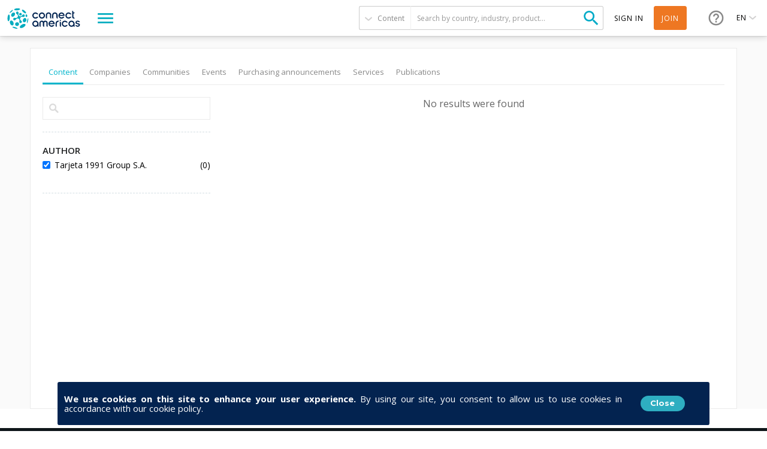

--- FILE ---
content_type: text/html; charset=utf-8
request_url: https://connectamericas.com/page/search?f%5B0%5D=field_bo_country%3A1968&f%5B1%5D=field_bo_countries%3A2135&f%5B2%5D=field_bo_countries%3A2174&f%5B3%5D=field_author_entity%3A53846&f%5B4%5D=field_bo_countries%3A1984&qt-search_tabs_container=0
body_size: 79714
content:

<!DOCTYPE html>
<html lang="en">
  <head>
                <!-- Google Tag Manager -->
      <script async src="https://www.googletagmanager.com/gtag/js?id=G-VNBSX226LK"></script>
        <script>
          window.dataLayer = window.dataLayer || [];
          function gtag(){dataLayer.push(arguments);}
          gtag('js', new Date());

          gtag('config', 'G-VNBSX226LK');
        </script>
      <!-- End Google Tag Manager -->
        
    <meta name="viewport" content="width=device-width, initial-scale=1.0, maximum-scale=1.0, minimum-scale=1.0, user-scalable=no" />
    <meta http-equiv="Content-Type" content="text/html; charset=utf-8" />
<meta http-equiv="x-dns-prefetch-control" content="on" />
<link rel="dns-prefetch" href="//cdn.connectamericas.com" />
<!--[if IE 9]>
<link rel="prefetch" href="//cdn.connectamericas.com" />
<![endif]-->
<meta property="og:title" content="Community for Businesses in Latin America and the Caribbean | ConnectAmericas" />
<meta property="og:url" content="https://connectamericas.com/page/search?f%5B0%5D=field_bo_country%3A1968&amp;f%5B1%5D=field_bo_countries%3A2135&amp;f%5B2%5D=field_bo_countries%3A2174&amp;f%5B3%5D=field_author_entity%3A53846&amp;f%5B4%5D=field_bo_countries%3A1984&amp;qt-search_tabs_container=0" />
<meta property="og:description" content="ConnectAmericas, the first social network for businesses in Latin America and the Caribbean dedicated to promoting international trade and investment" />
<meta property="og:image" content="https://connectamericas.com/sites/all/themes/connectamericas/images/social.png" />
<meta property="twitter:image" content="https://connectamericas.com/sites/all/themes/connectamericas/images/social.png" />
<meta property="twitter:card" content="summary" />
<meta name="generator" content="Drupal 7 (http://drupal.org)" />
<link rel="canonical" href="https://connectamericas.com/page/search" />
<link rel="shortlink" href="https://connectamericas.com/page/search" />
<script src="https://www.google.com/recaptcha/api.js?hl=en" async="async" defer="defer"></script>
<link rel="shortcut icon" href="https://cdn.connectamericas.com/sites/all/themes/connectamericas/favicon.ico" type="image/vnd.microsoft.icon" />
<meta name="robots" content="noindex, follow" />
    <title>Search | ConnectAmericas</title>

    
    <style type="text/css" media="all">
@import url("https://connectamericas.com/modules/system/system.base.css?t96yw3");
@import url("https://connectamericas.com/modules/system/system.menus.css?t96yw3");
@import url("https://connectamericas.com/modules/system/system.messages.css?t96yw3");
@import url("https://connectamericas.com/modules/system/system.theme.css?t96yw3");
</style>
<style type="text/css" media="all">
@import url("https://connectamericas.com/sites/all/modules/patches/comment_notify/comment_notify.css?t96yw3");
@import url("https://connectamericas.com/modules/comment/comment.css?t96yw3");
@import url("https://connectamericas.com/sites/all/modules/contrib/date/date_api/date.css?t96yw3");
@import url("https://connectamericas.com/sites/all/modules/contrib/date/date_popup/themes/datepicker.1.7.css?t96yw3");
@import url("https://connectamericas.com/modules/field/theme/field.css?t96yw3");
@import url("https://connectamericas.com/modules/node/node.css?t96yw3");
@import url("https://connectamericas.com/modules/user/user.css?t96yw3");
@import url("https://connectamericas.com/sites/all/modules/patches/views/css/views.css?t96yw3");
</style>
<style type="text/css" media="all">
@import url("https://connectamericas.com/sites/all/modules/custom/gmv_core/modules/gmv_company_management/css/gmv_company_management.css?t96yw3");
@import url("https://connectamericas.com/sites/all/modules/custom/gmv_core/modules/gmv_community_management/css/gmv_community_management.css?t96yw3");
@import url("https://connectamericas.com/sites/all/modules/custom/ca_core/modules/ca_event_registration/css/event_registration.css?t96yw3");
@import url("https://connectamericas.com/sites/all/modules/patches/ctools/css/ctools.css?t96yw3");
@import url("https://connectamericas.com/sites/all/modules/contrib/panels/css/panels.css?t96yw3");
@import url("https://connectamericas.com/sites/all/themes/connectamericas/layouts/ca_basic/ca_basic.css?t96yw3");
@import url("https://connectamericas.com/sites/all/themes/connectamericas/layouts/ca_search/ca_search.css?t96yw3");
@import url("https://connectamericas.com/sites/all/modules/contrib/search_api_autocomplete/search_api_autocomplete.css?t96yw3");
@import url("https://connectamericas.com/sites/all/modules/contrib/facetapi/facetapi.css?t96yw3");
@import url("https://connectamericas.com/sites/all/modules/patches/quicktabs/css/quicktabs.css?t96yw3");
@import url("https://connectamericas.com/sites/all/modules/patches/quicktabs/quicktabs_tabstyles/tabstyles/basic/basic.css?t96yw3");
</style>
<style type="text/css" media="all">
<!--/*--><![CDATA[/*><!--*/
#sliding-popup.sliding-popup-bottom{background:#0779BF;}#sliding-popup .popup-content #popup-text h2,#sliding-popup .popup-content #popup-text p{color:#ffffff !important;}

/*]]>*/-->
</style>
<style type="text/css" media="all">
@import url("https://connectamericas.com/sites/all/modules/contrib/eu_cookie_compliance/css/eu_cookie_compliance.css?t96yw3");
@import url("https://connectamericas.com/sites/all/themes/connectamericas/css/password-reset.css?t96yw3");
@import url("https://connectamericas.com/sites/all/modules/custom/ca_core/libs/jReject/css/jquery.reject.css?t96yw3");
@import url("https://connectamericas.com/sites/all/themes/connectamericas/css/terms_and_conditions_modal.css?t96yw3");
@import url("https://connectamericas.com/sites/all/themes/connectamericas/css/niftyWindow/nifty.css?t96yw3");
@import url("https://connectamericas.com/sites/all/themes/connectamericas/css/contactUs.css?t96yw3");
@import url("https://connectamericas.com/sites/all/modules/patches/lang_dropdown/msdropdown/dd.css?t96yw3");
@import url("https://connectamericas.com/sites/all/modules/custom/ca_core/modules/ca_users/css/gigya.css?t96yw3");
@import url("https://connectamericas.com/sites/all/themes/corporatecleanchild/css/1180.css?t96yw3");
@import url("https://connectamericas.com/sites/all/themes/corporatecleanchild/css/social_profile.css?t96yw3");
@import url("https://connectamericas.com/sites/all/themes/corporatecleanchild/css/jquery.tooltip.css?t96yw3");
@import url("https://connectamericas.com/sites/all/themes/corporatecleanchild/css/chosen/chosen.css?t96yw3");
@import url("https://connectamericas.com/sites/all/themes/connectamericas/css/search.css?t96yw3");
</style>
<style type="text/css" media="all">
@import url("https://connectamericas.com/sites/all/themes/connectamericas/css/main.css?t96yw3");
</style>
        <script type="text/javascript" src="https://cdn.connectamericas.com/sites/all/modules/contrib/jquery_update/replace/jquery/1.8/jquery.min.js?v=1.8.2"></script>
<script type="text/javascript" src="https://cdn.connectamericas.com/misc/jquery-extend-3.4.0.js?v=1.8.2"></script>
<script type="text/javascript" src="https://cdn.connectamericas.com/misc/jquery-html-prefilter-3.5.0-backport.js?v=1.8.2"></script>
<script type="text/javascript" src="https://cdn.connectamericas.com/misc/jquery.once.js?v=1.2"></script>
<script type="text/javascript" src="https://cdn.connectamericas.com/misc/drupal.js?t96yw3"></script>
<script type="text/javascript" src="https://cdn.connectamericas.com/sites/all/modules/contrib/jquery_update/replace/ui/external/jquery.cookie.js?v=67fb34f6a866c40d0570"></script>
<script type="text/javascript" src="https://cdn.connectamericas.com/sites/all/modules/contrib/jquery_update/replace/misc/jquery.form.min.js?v=2.69"></script>
<script type="text/javascript" src="https://cdn.connectamericas.com/misc/ajax.js?v=7.94"></script>
<script type="text/javascript" src="https://cdn.connectamericas.com/sites/all/modules/contrib/jquery_update/js/jquery_update.js?v=0.0.1"></script>
<script type="text/javascript" src="https://cdn.connectamericas.com/misc/progress.js?t96yw3"></script>
<script type="text/javascript" src="https://cdn.connectamericas.com/sites/all/modules/custom/ca_core/modules/ca_event_registration/js/js.cookie.js?t96yw3"></script>
<script type="text/javascript" src="https://cdn.connectamericas.com/sites/all/modules/custom/ca_core/modules/ca_event_registration/js/event_registration.js?t96yw3"></script>
<script type="text/javascript" src="https://cdn.connectamericas.com/sites/all/modules/custom/ca_core/modules/ca_recommendations/js/ca_tracking.js?t96yw3"></script>
<script type="text/javascript">
<!--//--><![CDATA[//><!--
window.TRACKER_API_ENDPOINT = "https://t.connectamericas.com";
//--><!]]>
</script>
<script type="text/javascript" src="https://t.connectamericas.com/js/client.js"></script>
<script type="text/javascript" src="https://cdn.connectamericas.com/sites/all/modules/contrib/jcaption/jcaption.js?t96yw3"></script>
<script type="text/javascript" src="https://cdn.connectamericas.com/sites/all/modules/contrib/custom_search/js/custom_search.js?t96yw3"></script>
<script type="text/javascript" src="https://cdn.connectamericas.com/misc/autocomplete.js?v=7.94"></script>
<script type="text/javascript" src="https://cdn.connectamericas.com/sites/all/modules/contrib/search_api_autocomplete/search_api_autocomplete.js?t96yw3"></script>
<script type="text/javascript">
<!--//--><![CDATA[//><!--
var rData2 = [];
//--><!]]>
</script>
<script type="text/javascript" src="https://cdn.connectamericas.com/sites/all/modules/contrib/facetapi/facetapi.js?t96yw3"></script>
<script type="text/javascript" src="https://cdn.connectamericas.com/sites/all/modules/patches/quicktabs/js/quicktabs.js?t96yw3"></script>
<script type="text/javascript">
<!--//--><![CDATA[//><!--
var currentSearchTab = 0
//--><!]]>
</script>
<script type="text/javascript">
<!--//--><![CDATA[//><!--
var rData = {"user_id":0,"user_email":"","session_id":"","search_term":"","filters":["field_bo_country:1968","field_bo_countries:2135","field_bo_countries:2174","field_author_entity:53846","field_bo_countries:1984"]};
//--><!]]>
</script>
<script type="text/javascript">
<!--//--><![CDATA[//><!--
var searchPageBaseURL = "https://connectamericas.com/page/search";
//--><!]]>
</script>
<script type="text/javascript" src="https://cdn.connectamericas.com/sites/all/modules/custom/ca_core/js/responsive_header.js?t96yw3"></script>
<script type="text/javascript" src="https://cdn.connectamericas.com/sites/all/modules/custom/ca_core/libs/jReject/js/jquery.reject.js?t96yw3"></script>
<script type="text/javascript">
<!--//--><![CDATA[//><!--
var currentSearchTab = 0
//--><!]]>
</script>
<script type="text/javascript" src="https://cdn.connectamericas.com/sites/all/modules/custom/ca_core/js/custom_search.js?t96yw3"></script>
<script type="text/javascript" src="https://cdn.connectamericas.com/sites/all/themes/connectamericas/js/niftyWindow/modernizr.custom.js?t96yw3"></script>
<script type="text/javascript" src="https://cdn.connectamericas.com/sites/all/modules/custom/ca_core/js/custom_modal.js?t96yw3"></script>
<script type="text/javascript" src="https://cdn.connectamericas.com/sites/all/modules/custom/ca_core/js/ca_utils.js?t96yw3"></script>
<script type="text/javascript" src="https://cdn.connectamericas.com/sites/all/themes/connectamericas/js/niftyWindow/classie.js?t96yw3"></script>
<script type="text/javascript" src="https://cdn.connectamericas.com/sites/all/themes/connectamericas/js/niftyWindow/cssParser.js?t96yw3"></script>
<script type="text/javascript" src="https://cdn.connectamericas.com/sites/all/themes/connectamericas/js/niftyWindow/css-filters-polyfill.js?t96yw3"></script>
<script type="text/javascript" src="https://cdn.connectamericas.com/sites/all/themes/connectamericas/js/customscripts.js?t96yw3"></script>
<script type="text/javascript" src="https://cdn.connectamericas.com/sites/all/modules/custom/ca_core/js/language_selector.js?t96yw3"></script>
<script type="text/javascript" src="https://cdn.connectamericas.com/sites/all/modules/patches/lang_dropdown/msdropdown/jquery.dd.js?t96yw3"></script>
<script type="text/javascript" src="https://cdn.connectamericas.com/sites/all/modules/custom/ca_core/modules/ca_users/js/ca_users.js?t96yw3"></script>
<script type="text/javascript" src="https://cdn.connectamericas.com/sites/all/themes/corporatecleanchild/js/jquery.tooltip.js?t96yw3"></script>
<script type="text/javascript" src="https://cdn.connectamericas.com/sites/all/themes/corporatecleanchild/js/chosen/chosen.jquery.js?t96yw3"></script>
<script type="text/javascript">
<!--//--><![CDATA[//><!--
var MessageBirdChatWidgetSettings={widgetId:"fc371d9f-c4cc-4b43-abb8-2c895befbe46",initializeOnLoad:true,};!function(){"use strict";if(Boolean(document.getElementById("live-chat-widget-script")))console.error("MessageBirdChatWidget: Snippet loaded twice on page");else{var e,t;window.MessageBirdChatWidget={},window.MessageBirdChatWidget.queue=[];for(var i=["init","setConfig","toggleChat","identify","hide","on","shutdown"],n=function(){var e=i[d];window.MessageBirdChatWidget[e]=function(){for(var t=arguments.length,i=new Array(t),n=0;n<t;n++)i[n]=arguments[n];window.MessageBirdChatWidget.queue.push([[e,i]])}},d=0;d<i.length;d++)n();var a=(null===(e=window)||void 0===e||null===(t=e.MessageBirdChatWidgetSettings)||void 0===t?void 0:t.widgetId)||"",o=function(){var e,t=document.createElement("script");t.type="text/javascript",t.src="https://livechat.messagebird.com/bootstrap.js?widgetId=".concat(a),t.async=!0,t.id="live-chat-widget-script";var i=document.getElementsByTagName("script")[0];null==i||null===(e=i.parentNode)||void 0===e||e.insertBefore(t,i)};"complete"===document.readyState?o():window.attachEvent?window.attachEvent("onload",o):window.addEventListener("load",o,!1)}}();window.MessageBirdChatWidget.on('ready', () => {window.MessageBirdChatWidget.setAttributes({logged_in:false,language:'en'});});
//--><!]]>
</script>
<script type="text/javascript">
<!--//--><![CDATA[//><!--
var MessageBirdChatWidgetSettings={widgetId:"fc371d9f-c4cc-4b43-abb8-2c895befbe46",initializeOnLoad:true,};!function(){"use strict";if(Boolean(document.getElementById("live-chat-widget-script")))console.error("MessageBirdChatWidget: Snippet loaded twice on page");else{var e,t;window.MessageBirdChatWidget={},window.MessageBirdChatWidget.queue=[];for(var i=["init","setConfig","toggleChat","identify","hide","on","shutdown"],n=function(){var e=i[d];window.MessageBirdChatWidget[e]=function(){for(var t=arguments.length,i=new Array(t),n=0;n<t;n++)i[n]=arguments[n];window.MessageBirdChatWidget.queue.push([[e,i]])}},d=0;d<i.length;d++)n();var a=(null===(e=window)||void 0===e||null===(t=e.MessageBirdChatWidgetSettings)||void 0===t?void 0:t.widgetId)||"",o=function(){var e,t=document.createElement("script");t.type="text/javascript",t.src="https://livechat.messagebird.com/bootstrap.js?widgetId=".concat(a),t.async=!0,t.id="live-chat-widget-script";var i=document.getElementsByTagName("script")[0];null==i||null===(e=i.parentNode)||void 0===e||e.insertBefore(t,i)};"complete"===document.readyState?o():window.attachEvent?window.attachEvent("onload",o):window.addEventListener("load",o,!1)}}();window.MessageBirdChatWidget.on('ready', () => {window.MessageBirdChatWidget.setAttributes({logged_in:false,language:'en'});});
//--><!]]>
</script>
<script type="text/javascript" src="https://cdn.connectamericas.com/sites/all/themes/connectamericas/js/common.js?t96yw3"></script>
<script type="text/javascript" src="https://cdn.connectamericas.com/sites/all/themes/connectamericas/js/ca_menu_desktop.js?t96yw3"></script>
<script type="text/javascript">
<!--//--><![CDATA[//><!--
jQuery.extend(Drupal.settings, {"basePath":"\/","pathPrefix":"","setHasJsCookie":0,"ajaxPageState":{"theme":"connectamericas","theme_token":"X-L17YcHBuStqvE_addZSU5w287repqUMTVUXcmmYwc","jquery_version":"1.8","js":{"sites\/all\/modules\/contrib\/eu_cookie_compliance\/js\/eu_cookie_compliance.js":1,"sites\/all\/themes\/connectamericas\/js\/search_page.js":1,"sites\/all\/modules\/contrib\/jquery_update\/replace\/jquery\/1.8\/jquery.min.js":1,"misc\/jquery-extend-3.4.0.js":1,"misc\/jquery-html-prefilter-3.5.0-backport.js":1,"misc\/jquery.once.js":1,"misc\/drupal.js":1,"sites\/all\/modules\/contrib\/jquery_update\/replace\/ui\/external\/jquery.cookie.js":1,"sites\/all\/modules\/contrib\/jquery_update\/replace\/misc\/jquery.form.min.js":1,"misc\/ajax.js":1,"sites\/all\/modules\/contrib\/jquery_update\/js\/jquery_update.js":1,"misc\/progress.js":1,"sites\/all\/modules\/custom\/ca_core\/modules\/ca_event_registration\/js\/js.cookie.js":1,"sites\/all\/modules\/custom\/ca_core\/modules\/ca_event_registration\/js\/event_registration.js":1,"sites\/all\/modules\/custom\/ca_core\/modules\/ca_recommendations\/js\/ca_tracking.js":1,"0":1,"https:\/\/t.connectamericas.com\/js\/client.js":1,"sites\/all\/modules\/contrib\/jcaption\/jcaption.js":1,"sites\/all\/modules\/contrib\/custom_search\/js\/custom_search.js":1,"misc\/autocomplete.js":1,"sites\/all\/modules\/contrib\/search_api_autocomplete\/search_api_autocomplete.js":1,"1":1,"sites\/all\/modules\/contrib\/facetapi\/facetapi.js":1,"sites\/all\/modules\/patches\/quicktabs\/js\/quicktabs.js":1,"2":1,"3":1,"4":1,"sites\/all\/modules\/custom\/ca_core\/js\/responsive_header.js":1,"sites\/all\/modules\/custom\/ca_core\/libs\/jReject\/js\/jquery.reject.js":1,"5":1,"sites\/all\/modules\/custom\/ca_core\/js\/custom_search.js":1,"sites\/all\/themes\/connectamericas\/js\/niftyWindow\/modernizr.custom.js":1,"sites\/all\/modules\/custom\/ca_core\/js\/custom_modal.js":1,"sites\/all\/modules\/custom\/ca_core\/js\/ca_utils.js":1,"sites\/all\/themes\/connectamericas\/js\/niftyWindow\/classie.js":1,"sites\/all\/themes\/connectamericas\/js\/niftyWindow\/cssParser.js":1,"sites\/all\/themes\/connectamericas\/js\/niftyWindow\/css-filters-polyfill.js":1,"sites\/all\/themes\/connectamericas\/js\/customscripts.js":1,"sites\/all\/modules\/custom\/ca_core\/js\/language_selector.js":1,"sites\/all\/modules\/patches\/lang_dropdown\/msdropdown\/jquery.dd.js":1,"sites\/all\/modules\/custom\/ca_core\/modules\/ca_users\/js\/ca_users.js":1,"sites\/all\/themes\/corporatecleanchild\/js\/jquery.tooltip.js":1,"sites\/all\/themes\/corporatecleanchild\/js\/chosen\/chosen.jquery.js":1,"6":1,"7":1,"sites\/all\/themes\/connectamericas\/js\/common.js":1,"sites\/all\/themes\/connectamericas\/js\/ca_menu_desktop.js":1},"css":{"modules\/system\/system.base.css":1,"modules\/system\/system.menus.css":1,"modules\/system\/system.messages.css":1,"modules\/system\/system.theme.css":1,"sites\/all\/modules\/patches\/comment_notify\/comment_notify.css":1,"sites\/all\/modules\/custom\/ca_core\/modules\/ca_enko_integration\/css\/ca_enko_integration.css":1,"modules\/comment\/comment.css":1,"sites\/all\/modules\/contrib\/date\/date_api\/date.css":1,"sites\/all\/modules\/contrib\/date\/date_popup\/themes\/datepicker.1.7.css":1,"modules\/field\/theme\/field.css":1,"modules\/node\/node.css":1,"modules\/search\/search.css":1,"modules\/user\/user.css":1,"sites\/all\/modules\/patches\/views\/css\/views.css":1,"sites\/all\/modules\/custom\/gmv_core\/modules\/gmv_company_management\/css\/gmv_company_management.css":1,"sites\/all\/modules\/custom\/gmv_core\/modules\/gmv_community_management\/css\/gmv_community_management.css":1,"sites\/all\/modules\/custom\/ca_core\/modules\/ca_event_registration\/css\/event_registration.css":1,"sites\/all\/modules\/patches\/ctools\/css\/ctools.css":1,"sites\/all\/modules\/contrib\/panels\/css\/panels.css":1,"sites\/all\/themes\/connectamericas\/layouts\/ca_basic\/ca_basic.css":1,"sites\/all\/themes\/connectamericas\/layouts\/ca_search\/ca_search.css":1,"sites\/all\/modules\/contrib\/search_api_autocomplete\/search_api_autocomplete.css":1,"sites\/all\/modules\/contrib\/facetapi\/facetapi.css":1,"sites\/all\/modules\/patches\/quicktabs\/css\/quicktabs.css":1,"sites\/all\/modules\/patches\/quicktabs\/quicktabs_tabstyles\/tabstyles\/basic\/basic.css":1,"0":1,"sites\/all\/modules\/contrib\/eu_cookie_compliance\/css\/eu_cookie_compliance.css":1,"sites\/all\/themes\/connectamericas\/css\/password-reset.css":1,"sites\/all\/modules\/custom\/ca_core\/libs\/jReject\/css\/jquery.reject.css":1,"sites\/all\/themes\/connectamericas\/css\/terms_and_conditions_modal.css":1,"sites\/all\/themes\/connectamericas\/css\/niftyWindow\/nifty.css":1,"sites\/all\/themes\/connectamericas\/css\/contactUs.css":1,"sites\/all\/modules\/patches\/lang_dropdown\/msdropdown\/dd.css":1,"sites\/all\/modules\/custom\/ca_core\/modules\/ca_users\/css\/gigya.css":1,"sites\/all\/themes\/corporatecleanchild\/css\/1180.css":1,"sites\/all\/themes\/corporatecleanchild\/css\/social_profile.css":1,"sites\/all\/themes\/corporatecleanchild\/css\/jquery.tooltip.css":1,"sites\/all\/themes\/corporatecleanchild\/css\/chosen\/chosen.css":1,"sites\/all\/themes\/connectamericas\/css\/search.css":1,"sites\/all\/themes\/connectamericas\/css\/main.css":1}},"ca_event_registration":{"userLoggedIn":false},"ca_users":{"update_profile_path":"https:\/\/connectamericas.com\/users\/update_profile","validate_user_email_path":"https:\/\/connectamericas.com\/users\/validate_email","ssoServiceUrl":"https:\/\/sso.connectamericas.com"},"gmv_utils":{"iconModal":"https:\/\/connectamericas.com\/sites\/all\/themes\/corporatecleanchild\/images\/359.GIF"},"jcaption":{"jcaption_selectors":["img.caption"],"jcaption_alt_title":"title","jcaption_requireText":1,"jcaption_copyStyle":1,"jcaption_removeStyle":1,"jcaption_removeClass":1,"jcaption_removeAlign":1,"jcaption_copyAlignmentToClass":0,"jcaption_copyFloatToClass":1,"jcaption_copyClassToClass":1,"jcaption_autoWidth":1,"jcaption_keepLink":0,"jcaption_styleMarkup":"","jcaption_animate":0,"jcaption_showDuration":"200","jcaption_hideDuration":"200"},"custom_search":{"form_target":"_self","solr":0},"urlIsAjaxTrusted":{"\/page\/search":true,"\/quicktabs\/ajax\/search_tabs_container\/0\/block\/panels_mini_delta_tab_content_search\/1":true,"\/quicktabs\/ajax\/search_tabs_container\/1\/block\/panels_mini_delta_company_tabs\/1":true,"\/quicktabs\/ajax\/search_tabs_container\/3\/block\/panels_mini_delta_tab_community_search\/1":true,"\/quicktabs\/ajax\/search_tabs_container\/4\/block\/panels_mini_delta_tab_event_search\/1":true,"\/quicktabs\/ajax\/search_tabs_container\/5\/block\/panels_mini_delta_tab_business_opportunity_search\/1":true,"\/quicktabs\/ajax\/search_tabs_container\/6\/block\/panels_mini_delta_tab_service_search\/1":true,"\/quicktabs\/ajax\/search_tabs_container\/7\/block\/panels_mini_delta_tab_publications_search\/1":true,"\/system\/ajax":true,"\/page\/search?f%5B0%5D=field_bo_country%3A1968\u0026f%5B1%5D=field_bo_countries%3A2135\u0026f%5B2%5D=field_bo_countries%3A2174\u0026f%5B3%5D=field_author_entity%3A53846\u0026f%5B4%5D=field_bo_countries%3A1984\u0026qt-search_tabs_container=0":true},"facetapi":{"facets":[{"limit":"20","id":"facetapi-facet-search-apidefault-node-index-block-nid","searcher":"search_api@default_node_index","realmName":"block","facetName":"nid","queryType":null,"widget":"facetapi_links","showMoreText":"Show more","showFewerText":"Show fewer"},{"limit":"10","id":"facetapi-facet-search-apidefault-node-index-block-field-ca-format","searcher":"search_api@default_node_index","realmName":"block","facetName":"field_ca_format","queryType":null,"widget":"facetapi_checkbox_links","showMoreText":"Show more","showFewerText":"Show fewer","makeCheckboxes":1},{"limit":"10","id":"facetapi-facet-search-apidefault-node-index-block-field-ca-thematic","searcher":"search_api@default_node_index","realmName":"block","facetName":"field_ca_thematic","queryType":null,"widget":"facetapi_checkbox_links","showMoreText":"Show more","showFewerText":"Show fewer","makeCheckboxes":1},{"limit":"20","id":"facetapi-facet-search-apidefault-node-index-block-field-textiles-article-category","searcher":"search_api@default_node_index","realmName":"block","facetName":"field_textiles_article_category","queryType":null,"widget":"facetapi_checkbox_links","showMoreText":"Show more","showFewerText":"Show fewer","makeCheckboxes":1},{"limit":"10","id":"facetapi-facet-search-apidefault-node-index-block-field-event-country-tx","searcher":"search_api@default_node_index","realmName":"block","facetName":"field_event_country_tx","queryType":null,"widget":"facetapi_checkbox_links","showMoreText":"Show more","showFewerText":"Show fewer","makeCheckboxes":1},{"limit":"5","id":"facetapi-facet-search-apidefault-node-index-block-field-countrytext-event","searcher":"search_api@default_node_index","realmName":"block","facetName":"field_countrytext_event","queryType":null,"widget":"facetapi_checkbox_links","showMoreText":"Show more","showFewerText":"Show fewer","makeCheckboxes":1},{"limit":20,"id":"facetapi-facet-search-apidefault-node-index-block-field-ca-keywords","searcher":"search_api@default_node_index","realmName":"block","facetName":"field_ca_keywords","queryType":null,"widget":"facetapi_links","showMoreText":"Show more","showFewerText":"Show fewer"},{"limit":"20","id":"facetapi-facet-search-apidefault-node-index-block-field-event-modality","searcher":"search_api@default_node_index","realmName":"block","facetName":"field_event_modality","queryType":null,"widget":"facetapi_checkbox_links","showMoreText":"Show more","showFewerText":"Show fewer","makeCheckboxes":1},{"limit":"10","id":"facetapi-facet-search-apidefault-node-index-block-field-country","searcher":"search_api@default_node_index","realmName":"block","facetName":"field_country","queryType":null,"widget":"facetapi_checkbox_links","showMoreText":"Show more","showFewerText":"Show fewer","makeCheckboxes":1},{"limit":20,"id":"facetapi-facet-search-apidefault-node-index-block-field-textiles-event-modality","searcher":"search_api@default_node_index","realmName":"block","facetName":"field_textiles_event_modality","queryType":null,"widget":"facetapi_links","showMoreText":"Show more","showFewerText":"Show fewer"},{"limit":"5","id":"facetapi-facet-search-apidefault-node-index-block-field-author","searcher":"search_api@default_node_index","realmName":"block","facetName":"field_author","queryType":null,"widget":"facetapi_checkbox_links","showMoreText":"Show more","showFewerText":"Show fewer","makeCheckboxes":1},{"limit":"10","id":"facetapi-facet-search-apidefault-node-index-block-field-content-category","searcher":"search_api@default_node_index","realmName":"block","facetName":"field_content_category","queryType":null,"widget":"facetapi_checkbox_links","showMoreText":"Show more","showFewerText":"Show fewer","makeCheckboxes":1},{"limit":"5","id":"facetapi-facet-search-apidefault-node-index-block-field-service-country-text","searcher":"search_api@default_node_index","realmName":"block","facetName":"field_service_country_text","queryType":null,"widget":"facetapi_checkbox_links","showMoreText":"Show more","showFewerText":"Show fewer","makeCheckboxes":1},{"limit":20,"id":"facetapi-facet-search-apidefault-node-index-block-field-service-keywords","searcher":"search_api@default_node_index","realmName":"block","facetName":"field_service_keywords","queryType":null,"widget":"facetapi_links","showMoreText":"Show more","showFewerText":"Show fewer"},{"limit":"20","id":"facetapi-facet-search-apidefault-node-index-block-field-financiamiento-para-empres","searcher":"search_api@default_node_index","realmName":"block","facetName":"field_financiamiento_para_empres","queryType":null,"widget":"facetapi_checkbox_links","showMoreText":"Show more","showFewerText":"Show fewer","makeCheckboxes":1},{"limit":20,"id":"facetapi-facet-search-apidefault-node-index-block-field-video-keywords","searcher":"search_api@default_node_index","realmName":"block","facetName":"field_video_keywords","queryType":null,"widget":"facetapi_links","showMoreText":"Show more","showFewerText":"Show fewer"},{"limit":"20","id":"facetapi-facet-search-apidefault-node-index-block-authorname","searcher":"search_api@default_node_index","realmName":"block","facetName":"author:name","queryType":null,"widget":"facetapi_checkbox_links","showMoreText":"Show more","showFewerText":"Show fewer","makeCheckboxes":1},{"limit":20,"id":"facetapi-facet-search-apidefault-node-index-block-field-country-companyiso2","searcher":"search_api@default_node_index","realmName":"block","facetName":"field_country_company:iso2","queryType":null,"widget":"facetapi_links","showMoreText":"Show more","showFewerText":"Show fewer"},{"limit":20,"id":"facetapi-facet-search-apidefault-node-index-block-field-organization-typename","searcher":"search_api@default_node_index","realmName":"block","facetName":"field_organization_type:name","queryType":null,"widget":"facetapi_links","showMoreText":"Show more","showFewerText":"Show fewer"},{"limit":"20","id":"facetapi-facet-search-apidefault-node-index-block-field-company-industry-taxname","searcher":"search_api@default_node_index","realmName":"block","facetName":"field_company_industry_tax:name","queryType":null,"widget":"facetapi_checkbox_links","showMoreText":"Show more","showFewerText":"Show fewer","makeCheckboxes":1},{"limit":"20","id":"facetapi-facet-search-apidefault-node-index-block-field-event-init-date","searcher":"search_api@default_node_index","realmName":"block","facetName":"field_event_init_date","queryType":"date","widget":"date_range","showMoreText":"Show more","showFewerText":"Show fewer"},{"limit":20,"id":"facetapi-facet-search-apidefault-node-index-block-field-community-keywords","searcher":"search_api@default_node_index","realmName":"block","facetName":"field_community_keywords","queryType":null,"widget":"facetapi_links","showMoreText":"Show more","showFewerText":"Show fewer"},{"limit":"20","id":"facetapi-facet-search-apidefault-node-index-block-type","searcher":"search_api@default_node_index","realmName":"block","facetName":"type","queryType":null,"widget":"facetapi_checkbox_links","showMoreText":"Show more","showFewerText":"Show fewer","makeCheckboxes":1},{"limit":20,"id":"facetapi-facet-search-apidefault-node-index-block-field-province-state-departament","searcher":"search_api@default_node_index","realmName":"block","facetName":"field_province_state_departament","queryType":null,"widget":"facetapi_links","showMoreText":"Show more","showFewerText":"Show fewer"},{"limit":"5","id":"facetapi-facet-search-apidefault-node-index-block-field-countrytext-company","searcher":"search_api@default_node_index","realmName":"block","facetName":"field_countrytext_company","queryType":null,"widget":"facetapi_checkbox_links","showMoreText":"Show more","showFewerText":"Show fewer","makeCheckboxes":1},{"limit":"20","id":"facetapi-facet-search-apidefault-node-index-block-field-organization-type","searcher":"search_api@default_node_index","realmName":"block","facetName":"field_organization_type","queryType":null,"widget":"facetapi_checkbox_links","showMoreText":"Show more","showFewerText":"Show fewer","makeCheckboxes":1},{"limit":"5","id":"facetapi-facet-search-apidefault-node-index-block-field-company-industry-tax","searcher":"search_api@default_node_index","realmName":"block","facetName":"field_company_industry_tax","queryType":null,"widget":"facetapi_checkbox_links","showMoreText":"Show more","showFewerText":"Show fewer","makeCheckboxes":1},{"limit":20,"id":"facetapi-facet-search-apidefault-node-index-block-field-employees-company","searcher":"search_api@default_node_index","realmName":"block","facetName":"field_employees_company","queryType":null,"widget":"facetapi_links","showMoreText":"Show more","showFewerText":"Show fewer"},{"limit":"10","id":"facetapi-facet-search-apidefault-node-index-block-field-community-country","searcher":"search_api@default_node_index","realmName":"block","facetName":"field_community_country","queryType":null,"widget":"facetapi_checkbox_links","showMoreText":"Show more","showFewerText":"Show fewer","makeCheckboxes":1},{"limit":"20","id":"facetapi-facet-search-apidefault-node-index-block-field-gov-supplier-company","searcher":"search_api@default_node_index","realmName":"block","facetName":"field_gov_supplier_company","queryType":null,"widget":"facetapi_checkbox_links","showMoreText":"Show more","showFewerText":"Show fewer","makeCheckboxes":1},{"limit":"20","id":"facetapi-facet-search-apidefault-node-index-block-field-company-textiles-category","searcher":"search_api@default_node_index","realmName":"block","facetName":"field_company_textiles_category","queryType":null,"widget":"facetapi_checkbox_links","showMoreText":"Show more","showFewerText":"Show fewer","makeCheckboxes":1},{"limit":"20","id":"facetapi-facet-search-apidefault-node-index-block-field-company-badge-indigenous","searcher":"search_api@default_node_index","realmName":"block","facetName":"field_company_badge_indigenous","queryType":null,"widget":"facetapi_checkbox_links","showMoreText":"Show more","showFewerText":"Show fewer","makeCheckboxes":1},{"limit":"10","id":"facetapi-facet-search-apidefault-node-index-block-field-author-entity","searcher":"search_api@default_node_index","realmName":"block","facetName":"field_author_entity","queryType":null,"widget":"facetapi_checkbox_links","showMoreText":"Show more","showFewerText":"Show fewer","makeCheckboxes":1},{"limit":"10","id":"facetapi-facet-search-apidefault-node-index-block-field-bo-countries","searcher":"search_api@default_node_index","realmName":"block","facetName":"field_bo_countries","queryType":null,"widget":"facetapi_checkbox_links","showMoreText":"Show more","showFewerText":"Show fewer","makeCheckboxes":1},{"limit":"10","id":"facetapi-facet-search-apidefault-node-index-block-field-bo-country","searcher":"search_api@default_node_index","realmName":"block","facetName":"field_bo_country","queryType":null,"widget":"facetapi_checkbox_links","showMoreText":"Show more","showFewerText":"Show fewer","makeCheckboxes":1},{"limit":"10","id":"facetapi-facet-search-apidefault-node-index-block-field-bo-industry","searcher":"search_api@default_node_index","realmName":"block","facetName":"field_bo_industry","queryType":null,"widget":"facetapi_checkbox_links","showMoreText":"Show more","showFewerText":"Show fewer","makeCheckboxes":1},{"limit":"20","id":"facetapi-facet-search-apidefault-node-index-block-field-company-badge-export-servi","searcher":"search_api@default_node_index","realmName":"block","facetName":"field_company_badge_export_servi","queryType":null,"widget":"facetapi_checkbox_links","showMoreText":"Show more","showFewerText":"Show fewer","makeCheckboxes":1},{"limit":"20","id":"facetapi-facet-search-apidefault-node-index-block-field-bo-is-idb-project","searcher":"search_api@default_node_index","realmName":"block","facetName":"field_bo_is_idb_project","queryType":null,"widget":"facetapi_checkbox_links","showMoreText":"Show more","showFewerText":"Show fewer","makeCheckboxes":1},{"limit":20,"id":"facetapi-facet-search-apidefault-node-index-block-field-bo-keywords","searcher":"search_api@default_node_index","realmName":"block","facetName":"field_bo_keywords","queryType":null,"widget":"facetapi_links","showMoreText":"Show more","showFewerText":"Show fewer"},{"limit":"20","id":"facetapi-facet-search-apidefault-node-index-block-field-bo-publish-date","searcher":"search_api@default_node_index","realmName":"block","facetName":"field_bo_publish_date","queryType":"date","widget":"date_range","showMoreText":"Show more","showFewerText":"Show fewer"},{"limit":20,"id":"facetapi-facet-search-apidefault-node-index-block-field-bo-hscodes","searcher":"search_api@default_node_index","realmName":"block","facetName":"field_bo_hscodes","queryType":null,"widget":"facetapi_links","showMoreText":"Show more","showFewerText":"Show fewer"},{"limit":"20","id":"facetapi-facet-search-apidefault-node-index-block-field-category-community","searcher":"search_api@default_node_index","realmName":"block","facetName":"field_category_community","queryType":null,"widget":"facetapi_checkbox_links","showMoreText":"Show more","showFewerText":"Show fewer","makeCheckboxes":1},{"limit":"5","id":"facetapi-facet-search-apidefault-node-index-block-field-other-lines-of-business-co","searcher":"search_api@default_node_index","realmName":"block","facetName":"field_other_lines_of_business_co","queryType":null,"widget":"facetapi_checkbox_links","showMoreText":"Show more","showFewerText":"Show fewer","makeCheckboxes":1},{"limit":20,"id":"facetapi-facet-search-apidefault-node-index-block-field-company-hscodes","searcher":"search_api@default_node_index","realmName":"block","facetName":"field_company_hscodes","queryType":null,"widget":"facetapi_links","showMoreText":"Show more","showFewerText":"Show fewer"},{"limit":"20","id":"facetapi-facet-search-apidefault-node-index-block-field-company-verified","searcher":"search_api@default_node_index","realmName":"block","facetName":"field_company_verified","queryType":null,"widget":"facetapi_checkbox_links","showMoreText":"Show more","showFewerText":"Show fewer","makeCheckboxes":1},{"limit":"10","id":"facetapi-facet-search-apidefault-node-index-block-field-company-country","searcher":"search_api@default_node_index","realmName":"block","facetName":"field_company_country","queryType":null,"widget":"facetapi_checkbox_links","showMoreText":"Show more","showFewerText":"Show fewer","makeCheckboxes":1},{"limit":20,"id":"facetapi-facet-search-apidefault-node-index-block-field-company-presence-countries","searcher":"search_api@default_node_index","realmName":"block","facetName":"field_company_presence_countries","queryType":null,"widget":"facetapi_links","showMoreText":"Show more","showFewerText":"Show fewer"},{"limit":20,"id":"facetapi-facet-search-apidefault-node-index-block-field-company-orange-community","searcher":"search_api@default_node_index","realmName":"block","facetName":"field_company_orange_community","queryType":null,"widget":"facetapi_links","showMoreText":"Show more","showFewerText":"Show fewer"},{"limit":"20","id":"facetapi-facet-search-apidefault-node-index-block-field-company-badge-export-goods","searcher":"search_api@default_node_index","realmName":"block","facetName":"field_company_badge_export_goods","queryType":null,"widget":"facetapi_checkbox_links","showMoreText":"Show more","showFewerText":"Show fewer","makeCheckboxes":1},{"limit":20,"id":"facetapi-facet-search-apidefault-node-index-block-field-company-microbusiness","searcher":"search_api@default_node_index","realmName":"block","facetName":"field_company_microbusiness","queryType":null,"widget":"facetapi_links","showMoreText":"Show more","showFewerText":"Show fewer"},{"limit":20,"id":"facetapi-facet-search-apidefault-node-index-block-field-company-vulnerable","searcher":"search_api@default_node_index","realmName":"block","facetName":"field_company_vulnerable","queryType":null,"widget":"facetapi_links","showMoreText":"Show more","showFewerText":"Show fewer"},{"limit":20,"id":"facetapi-facet-search-apidefault-node-index-block-field-company-bic","searcher":"search_api@default_node_index","realmName":"block","facetName":"field_company_bic","queryType":null,"widget":"facetapi_links","showMoreText":"Show more","showFewerText":"Show fewer"},{"limit":"20","id":"facetapi-facet-search-apidefault-node-index-block-field-company-women","searcher":"search_api@default_node_index","realmName":"block","facetName":"field_company_women","queryType":null,"widget":"facetapi_checkbox_links","showMoreText":"Show more","showFewerText":"Show fewer","makeCheckboxes":1},{"limit":"20","id":"facetapi-facet-search-apidefault-node-index-block-field-company-badge-women","searcher":"search_api@default_node_index","realmName":"block","facetName":"field_company_badge_women","queryType":null,"widget":"facetapi_checkbox_links","showMoreText":"Show more","showFewerText":"Show fewer","makeCheckboxes":1},{"limit":"20","id":"facetapi-facet-search-apidefault-node-index-block-field-company-badge-free-zone","searcher":"search_api@default_node_index","realmName":"block","facetName":"field_company_badge_free_zone","queryType":null,"widget":"facetapi_checkbox_links","showMoreText":"Show more","showFewerText":"Show fewer","makeCheckboxes":1},{"limit":"20","id":"facetapi-facet-search-apidefault-node-index-block-field-company-badge-certificates","searcher":"search_api@default_node_index","realmName":"block","facetName":"field_company_badge_certificates","queryType":null,"widget":"facetapi_checkbox_links","showMoreText":"Show more","showFewerText":"Show fewer","makeCheckboxes":1}]},"ajax":{"quicktabs-tab-search_tabs_container-0":{"progress":{"message":"","type":"throbber"},"event":"click","url":"\/quicktabs\/ajax\/search_tabs_container\/0\/block\/panels_mini_delta_tab_content_search\/1"},"quicktabs-tab-search_tabs_container-1":{"progress":{"message":"","type":"throbber"},"event":"click","url":"\/quicktabs\/ajax\/search_tabs_container\/1\/block\/panels_mini_delta_company_tabs\/1"},"quicktabs-tab-search_tabs_container-3":{"progress":{"message":"","type":"throbber"},"event":"click","url":"\/quicktabs\/ajax\/search_tabs_container\/3\/block\/panels_mini_delta_tab_community_search\/1"},"quicktabs-tab-search_tabs_container-4":{"progress":{"message":"","type":"throbber"},"event":"click","url":"\/quicktabs\/ajax\/search_tabs_container\/4\/block\/panels_mini_delta_tab_event_search\/1"},"quicktabs-tab-search_tabs_container-5":{"progress":{"message":"","type":"throbber"},"event":"click","url":"\/quicktabs\/ajax\/search_tabs_container\/5\/block\/panels_mini_delta_tab_business_opportunity_search\/1"},"quicktabs-tab-search_tabs_container-6":{"progress":{"message":"","type":"throbber"},"event":"click","url":"\/quicktabs\/ajax\/search_tabs_container\/6\/block\/panels_mini_delta_tab_service_search\/1"},"quicktabs-tab-search_tabs_container-7":{"progress":{"message":"","type":"throbber"},"event":"click","url":"\/quicktabs\/ajax\/search_tabs_container\/7\/block\/panels_mini_delta_tab_publications_search\/1"},"edit-submit--2":{"callback":"ca_user_pass_form_callback","wrapper":"user-pass","method":"replaceWith","event":"mousedown","keypress":true,"prevent":"click","url":"\/system\/ajax","submit":{"_triggering_element_name":"op","_triggering_element_value":"E-mail new password"}}},"quicktabs":{"qt_search_tabs_container":{"name":"search_tabs_container","tabs":[{"bid":"panels_mini_delta_tab_content_search","hide_title":1},{"bid":"panels_mini_delta_company_tabs","hide_title":1},{"bid":"panels_mini_delta_tab_user_search","hide_title":1},{"bid":"panels_mini_delta_tab_community_search","hide_title":1},{"bid":"panels_mini_delta_tab_event_search","hide_title":1},{"bid":"panels_mini_delta_tab_business_opportunity_search","hide_title":1},{"bid":"panels_mini_delta_tab_service_search","hide_title":1},{"bid":"panels_mini_delta_tab_publications_search","hide_title":1}],"custom_search":{"form_target":"_self","solr":0}}},"eu_cookie_compliance":{"popup_enabled":1,"popup_agreed_enabled":0,"popup_hide_agreed":1,"popup_clicking_confirmation":1,"popup_html_info":"\u003Cdiv\u003E\n  \u003Cdiv class=\u0022popup-content info\u0022\u003E\n    \u003Cdiv class=\u0022popup-container\u0022\u003E\n      \u003Cdiv class=\u0022popup\u0022\u003E\n        \u003Cdiv class=\u0022popup-header\u0022\u003E\n          \u003Cdiv class=\u0022popup-header-title info\u0022\u003E\n            \u003Cdiv class=\u0022message\u0022\u003E\n               \u003Cp\u003E\u003Cstrong\u003EWe use cookies on this site to enhance your user experience.\u00a0\u003C\/strong\u003EBy using our site, you consent to allow us to use cookies in accordance with our cookie policy.\u003C\/p\u003E\n             \u003C\/div\u003E\n            \u003Cdiv class=\u0022popup-footer\u0022\u003E\n              \u003Cbutton type=\u0022button\u0022 class=\u0022agree-button\u0022\u003EClose\u003C\/button\u003E\n            \u003C\/div\u003E\n          \u003C\/div\u003E\n        \u003C\/div\u003E\n        \n      \u003C\/div\u003E\n    \u003C\/div\u003E\n  \u003C\/div\u003E","popup_html_agreed":false,"popup_height":"auto","popup_width":"100%","popup_delay":1000,"popup_link":"http:\/\/www.iadb.org\/en\/terms-and-conditions,1393.html#.UjbHvz_ibUI","popup_link_new_window":1,"popup_position":null,"popup_language":"en","domain":""},"lang_dropdown":{"jsWidget":{"languageicons":{"en":"https:\/\/cdn.connectamericas.com\/sites\/all\/modules\/contrib\/languageicons\/flags\/en.png","pt":"https:\/\/cdn.connectamericas.com\/sites\/all\/modules\/contrib\/languageicons\/flags\/pt.png","es":"https:\/\/cdn.connectamericas.com\/sites\/all\/modules\/contrib\/languageicons\/flags\/es.png"},"visibleRows":"5","rowHeight":"23","animStyle":"slideDown","mainCSS":"dd"}}});
//--><!]]>
</script>

    <script>
    var preventUnexpectedClickEventFlag = true;

    function preventUnexpectedClickEvent(event) {
      if (preventUnexpectedClickEventFlag) {
        event.preventDefault();
        event.stopPropagation();
      }
    }

      jQuery(function () {
        preventUnexpectedClickEventFlag = false;
      });
    </script>

  </head>
  <body class="html not-front not-logged-in no-sidebars page-page page-page-search i18n-en"  onclick="preventUnexpectedClickEvent(event);">
          <!-- Facebook Pixel Code -->
      <script>
        !function(f,b,e,v,n,t,s){if(f.fbq)return;n=f.fbq=function(){n.callMethod?
          n.callMethod.apply(n,arguments):n.queue.push(arguments)};if(!f._fbq)f._fbq=n;
          n.push=n;n.loaded=!0;n.version='2.0';n.queue=[];t=b.createElement(e);t.async=!0;
          t.src=v;s=b.getElementsByTagName(e)[0];s.parentNode.insertBefore(t,s)}(window,
          document,'script','https://connect.facebook.net/en_US/fbevents.js');

        fbq('init', '297134817297466');
        fbq('track', "PageView");
      </script>
      <noscript>
        <img alt="Facebook" height="1" width="1" style="display:none" src="https://www.facebook.com/tr?id=297134817297466&ev=PageView&noscript=1"/>
      </noscript>
      <!-- End Facebook Pixel Code -->
    
                  <!-- Hotjar Tracking Code -->
        <script>
            (function(h,o,t,j,a,r){
                h.hj=h.hj||function(){(h.hj.q=h.hj.q||[]).push(arguments)};
                h._hjSettings={hjid:2400945,hjsv:6};
                a=o.getElementsByTagName('head')[0];
                r=o.createElement('script');r.async=1;
                r.src=t+h._hjSettings.hjid+j+h._hjSettings.hjsv;
                a.appendChild(r);
            })(window,document,'https://static.hotjar.com/c/hotjar-','.js?sv=');
        </script>
    
    <!-- New Theme -->
        
  <div id="fixed-menu" class="scroll-animate darkHeader">

    <!-- NAVBAR LEFT -->
    <div class="navbar-left">
      <div id="logo-wrapper">
        <a id="logo" href="/"></a>
      </div>

      <div id="explore-menu-wrapper">
        <a id="explore-menu">
          <span class="sandwich"></span>
        </a>
      </div>
    </div>
    <!-- END NAVBAR LEFT -->

    <!-- NAVBAR RIGHT -->
    <div class="navbar-right">

      <div id="header-search">
        <form class="ca-custom-search-form" autocomplete="off" action="/page/search?f%5B0%5D=field_bo_country%3A1968&amp;f%5B1%5D=field_bo_countries%3A2135&amp;f%5B2%5D=field_bo_countries%3A2174&amp;f%5B3%5D=field_author_entity%3A53846&amp;f%5B4%5D=field_bo_countries%3A1984&amp;qt-search_tabs_container=0" method="post" id="ca-custom-search-form--2" accept-charset="UTF-8"><div><div id="custom-search-type-selector" class="selector"><span class="current" data-type="idb_article">Content</span><ul class="menu"><li class="selected"><a href="#" id="search_articles" data-value="articles" data-tab="0">Content</a></li><li class=""><a href="#" id="search_companies" data-value="companies" data-tab="1">Companies</a></li><li class=""><a href="#" id="search_communities" data-value="communities" data-tab="3">Communities</a></li><li class=""><a href="#" id="search_events" data-value="events" data-tab="4">Events</a></li><li class=""><a href="#" id="search_business_opportunities" data-value="business_opportunities" data-tab="5">Purchasing announcements</a></li><li class=""><a href="#" id="search_services" data-value="services" data-tab="6">Services</a></li><li class=""><a href="#" id="search_publications" data-value="publications" data-tab="7">Publications</a></li></ul></div><input type="hidden" name="value" value="articles" />
<input type="hidden" name="qt-search_tabs_container" value="0" />
<input type="hidden" name="form_build_id" value="form-DjyB8NyTd8qQ16swVDS9axIHD563EIT6egzhZBaWYJo" />
<input type="hidden" name="form_id" value="ca_custom_search_form" />
<div class="form-item form-type-textfield form-item-criteria-header">
 <input placeholder="Search by country, industry, product..." type="text" id="edit-criteria-header--2" name="criteria-header" value="" size="60" maxlength="128" class="form-text required" />
</div>
<input type="submit" id="edit-submit--4" name="op" value="Search" class="form-submit" /></div></form>      </div> <!-- End of #header-search -->

      <div id="user-menu" class="element-middle">
                            <a class="login" id="loginBtn" title="Sign in">Sign in</a>
                    <a class="signup"  href="https://sso.connectamericas.com/signup?redirectTo=https%3A%2F%2Fconnectamericas.com%2Fpage%2Fsearch%3Ff%255B0%255D%3Dfield_bo_country%253A1968%26f%255B1%255D%3Dfield_bo_countries%253A2135%26f%255B2%255D%3Dfield_bo_countries%253A2174%26f%255B3%255D%3Dfield_author_entity%253A53846%26f%255B4%255D%3Dfield_bo_countries%253A1984%26qt-search_tabs_container%3D0" title="Join">Join</a>
              </div> <!-- End of #user-menu -->

      <div id="help-menu-wrapper" class="element-middle">
        <div id="help-menu">
                    <a class="menu-button"></a>
          <ul class="menu">
            <li><a href="https://connectamericas.com/content/help-center" target="_blank">Help Center</a></li>
            <li class="last"><a href="javascript:void(0);" title="" class="active md-trigger md-setperspective" data-modal="modal-contactus" >Contact Us</a></li>
          </ul>
        </div>
      </div> <!-- End of #help-menu-wrapper -->

              <div id="ca-lang-selector" class="element-middle">
          
<div class="current">
  <span>en</span>
</div>

<ul class="menu">
      <li><a href="/pt/page/search?f=Array&qt-search_tabs_container=0" data-code="pt">pt</a></li>
      <li><a href="/es/page/search?f=Array&qt-search_tabs_container=0" data-code="es">es</a></li>
  </ul>

<form action="/ca_change_language" method="post">
  <input type="hidden" name="language" value="en">
  <input type="hidden" name="path" value="/">
</form>
        </div>
            <!-- end ca-lang-selector -->

    </div>
    <!-- END NAVBAR RIGHT -->

</div> <!-- End of #fixed-menu -->

<div id="explore-menu-content">
<div id="explore-menu-categories">
      <a href="#" data-category="2364">Connect</a>
      <a href="#" data-category="2366">Learn</a>
      <a href="#" data-category="2365">Finance</a>
  </div>
<div id="explore-menu-items">
  <div class="items-wrapper">
    <ul>
                                  <li><a class="explore-menu-item cat-2364 highlighted" href="https://connectamericas.com/local-partners?qt-search_tabs_container=1&f[0]=field_organization_type%3A1012&f[1]=field_organization_type%3A2325" >Local Partners</a></li>
                                          <li><a class="explore-menu-item cat-2364 highlighted" href="/business_opportunities" >Purchasing Announcements</a></li>
                                          <li><a class="explore-menu-item cat-2364 highlighted" href="/communities" >Communities</a></li>
                                          <li><a class="explore-menu-item cat-2364 highlighted" href="/companies" >Companies</a></li>
                                          <li><a class="explore-menu-item cat-2366 highlighted" href="https://academy.connectamericas.com/?theme=eduhub" >ConnectAmericas Academy</a></li>
                                          <li><a class="explore-menu-item cat-2364 highlighted" href="/page/search?qt-search_tabs_container=4" >Events</a></li>
                                          <li><a class="explore-menu-item cat-2365 highlighted" href="/page/search?qt-search_tabs_container=6&f[0]=field_content_category%3A1944" >Financial Services</a></li>
                                          <li><a class="explore-menu-item cat-2365 highlighted" href="/projects" >IDB Group Projects</a></li>
                                          <li><a class="explore-menu-item cat-2365 highlighted" href="/banks" >Partnering Banks</a></li>
                                          <li><a class="explore-menu-item cat-2366 highlighted" href="/page/search?qt-search_tabs_container=0&f[0]=field_content_category%3A1940" >Success Stories</a></li>
                                          <li><a class="explore-menu-item cat-2364 cat-2366 highlighted" href="/women" >ConnectAmericas for Women</a></li>
                                                        <li><a class="explore-menu-item cat-2366 highlighted" href="https://pymes.la/enko" >Enko</a></li>
                                          <li><a class="explore-menu-item cat-2366 cat-2365 highlighted" href="/page/search?f%5B0%5D=field_ca_format%3A2782" >Tools</a></li>
                                          <li><a class="explore-menu-item cat-2366 highlighted" href="/page/search?f%5B0%5D=field_ca_format%3A2780" >Articles</a></li>
                                          <li><a class="explore-menu-item cat-2366 highlighted" href="/page/search?f%5B0%5D=field_ca_format%3A2781" >Videos, Webinars and Podcasts</a></li>
                  </ul>
  </div>
</div> <!-- End of #explore-menu-items -->

<div id="explore-menu-featured">
  <div class="featured-title">Discover</div>
    <a href="/thehub" class="menu-link-hub thehub">for International Trade Resources</a>
</div>

</div> <!-- End of #explore-menu-content -->

<!-- Enko terms and contitions -->

<div class="terms-and-conditions-container hide" id="terms-and-conditions-enko">
    <div class="data-box" style="height:390px">
        <div class="header" style="height: 130px;">
            <span class="ca-logo"></span>
            <p class="welcome-text">Redirect notice</p>
        </div>
        <div class="body" style="height:190px">
            <div class="main-text" style="height: 135px;">
                You are being redirected to the platform Enko where you can access 100% free resources to boost your business. This is a collaboration between Visa and Connectamericas for Women.            </div>
        </div>
        <div class="footer">
            <div class="buttons-container">
                <button href="#" class="button decline-button" id="declineButtonEnko">Decline</button>
                <button class="button accept-button" id="acceptButtonEnko">Continue >></button>
            </div>
        </div>
    </div>
</div>

<script type="text/javascript">
    var $ = jQuery;
    $(document).ready(function() {        
        var enko_url = 'https://pymes.la/enko';
        var terms_and_conditions = $("#terms-and-conditions-enko");
        var enkoMenuLinkId = '2366';

        var isLoggedIn = '' === '1';

        if (!isLoggedIn) {
            $("a[href$='"+enko_url+"']").remove();
        }


        function go_to_enko () {
            // window.location = enko_url;
            window.open(enko_url, '_blank');
        }

        function click_event_handler(e) {
            e.preventDefault();
            $('#header-menu-trigger').click();
            terms_and_conditions.removeClass('hide')
            return false;
        }

        $("a[href$='"+enko_url+"']").on('click', click_event_handler)

        $("#acceptButtonEnko").on('click', function() {
            terms_and_conditions.addClass('hide');
            go_to_enko();
        });

        $("#declineButtonEnko").on('click', function() {
            terms_and_conditions.addClass('hide');
        });
    });
</script>
<div id="main" xmlns="http://www.w3.org/1999/html">
  
  
  <div id="content-wrapper">

    
    
    
    <div id="content">
      <div class="panel-display ca-basic" >
    <div class="panel-pane pane-block pane-quicktabs-search-tabs-container"  >
  
      
  
  <div class="pane-content">
    <div  id="quicktabs-search_tabs_container" class="quicktabs-wrapper quicktabs-style-basic"><div class="item-list"><ul class="quicktabs-tabs quicktabs-style-basic"><li class="active first"><a href="/page/search?f%5B0%5D=field_bo_country%3A1968&amp;f%5B1%5D=field_bo_countries%3A2135&amp;f%5B2%5D=field_bo_countries%3A2174&amp;f%5B3%5D=field_author_entity%3A53846&amp;f%5B4%5D=field_bo_countries%3A1984&amp;qt-search_tabs_container=0#qt-search_tabs_container" id="quicktabs-tab-search_tabs_container-0" class="active">Content</a></li>
<li><a href="/page/search?f%5B0%5D=field_bo_country%3A1968&amp;f%5B1%5D=field_bo_countries%3A2135&amp;f%5B2%5D=field_bo_countries%3A2174&amp;f%5B3%5D=field_author_entity%3A53846&amp;f%5B4%5D=field_bo_countries%3A1984&amp;qt-search_tabs_container=1#qt-search_tabs_container" id="quicktabs-tab-search_tabs_container-1" class="active">Companies</a></li>
<li><a href="/page/search?f%5B0%5D=field_bo_country%3A1968&amp;f%5B1%5D=field_bo_countries%3A2135&amp;f%5B2%5D=field_bo_countries%3A2174&amp;f%5B3%5D=field_author_entity%3A53846&amp;f%5B4%5D=field_bo_countries%3A1984&amp;qt-search_tabs_container=3#qt-search_tabs_container" id="quicktabs-tab-search_tabs_container-3" class="active">Communities</a></li>
<li><a href="/page/search?f%5B0%5D=field_bo_country%3A1968&amp;f%5B1%5D=field_bo_countries%3A2135&amp;f%5B2%5D=field_bo_countries%3A2174&amp;f%5B3%5D=field_author_entity%3A53846&amp;f%5B4%5D=field_bo_countries%3A1984&amp;qt-search_tabs_container=4#qt-search_tabs_container" id="quicktabs-tab-search_tabs_container-4" class="active">Events</a></li>
<li><a href="/page/search?f%5B0%5D=field_bo_country%3A1968&amp;f%5B1%5D=field_bo_countries%3A2135&amp;f%5B2%5D=field_bo_countries%3A2174&amp;f%5B3%5D=field_author_entity%3A53846&amp;f%5B4%5D=field_bo_countries%3A1984&amp;qt-search_tabs_container=5#qt-search_tabs_container" id="quicktabs-tab-search_tabs_container-5" class="active">Purchasing announcements</a></li>
<li><a href="/page/search?f%5B0%5D=field_bo_country%3A1968&amp;f%5B1%5D=field_bo_countries%3A2135&amp;f%5B2%5D=field_bo_countries%3A2174&amp;f%5B3%5D=field_author_entity%3A53846&amp;f%5B4%5D=field_bo_countries%3A1984&amp;qt-search_tabs_container=6#qt-search_tabs_container" id="quicktabs-tab-search_tabs_container-6" class="active">Services</a></li>
<li class="last"><a href="/page/search?f%5B0%5D=field_bo_country%3A1968&amp;f%5B1%5D=field_bo_countries%3A2135&amp;f%5B2%5D=field_bo_countries%3A2174&amp;f%5B3%5D=field_author_entity%3A53846&amp;f%5B4%5D=field_bo_countries%3A1984&amp;qt-search_tabs_container=7#qt-search_tabs_container" id="quicktabs-tab-search_tabs_container-7" class="active">Publications</a></li>
</ul></div><div id="quicktabs-container-search_tabs_container" class="quicktabs_main quicktabs-style-basic"><div  id="quicktabs-tabpage-search_tabs_container-0" class="quicktabs-tabpage "><div id="block-panels-mini-tab-content-search" class="block block-panels-mini">

      
  <div class="block-content">
    <div class="panel-display ca-search" id="mini-panel-tab_content_search">
  <div class="extra">
    <div class="panel-pane pane-block pane-views-exp-search-content-page searchPaneContent"  >
  
      
  
  <div class="pane-content">
    <form action="/page/search" method="get" id="views-exposed-form-search-content-page" accept-charset="UTF-8"><div><div class="views-exposed-form">
  <div class="views-exposed-widgets clearfix">
          <div id="edit-criteria-wrapper" class="views-exposed-widget views-widget-filter-search_api_views_fulltext">
                        <div class="views-widget">
          <div class="form-item form-type-textfield form-item-criteria">
 <input class="auto_submit form-text form-autocomplete" type="text" id="edit-criteria" name="criteria" value="" size="30" maxlength="128" /><input type="hidden" id="edit-criteria-autocomplete" value="https://connectamericas.com/index.php?q=search_api_autocomplete/search_api_views_search_content/-" disabled="disabled" class="autocomplete" />
</div>
        </div>
              </div>
                    <div class="views-exposed-widget views-submit-button">
      <input type="submit" id="edit-submit-search-content" value="Find" class="form-submit" /><input type="hidden" name="qt-search_tabs_container" value="0" />
<input type="hidden" name="value" value="articles" />
    </div>
      </div>
</div>
</div></form>  </div>

  
  </div>
<div class="panel-separator"></div><a id="search-filter-trigger"
   class="md-trigger"
   href="javascript:void(0);"
   data-modal="search-filter-modal"
   data-id="x">Filter</a>

<div class="md-modal md-effect-1" id="search-filter-modal">
  <div class="md-content">
    <div class="md-body" id="search-filter-modal-body">
      <div class="md-close"></div>
    </div>
  </div>
</div>

<div class="md-overlay"></div>
  </div>
  <div class="top">
    <div class="panel-pane pane-views pane-search-content"  >
  
      
  
  <div class="pane-content">
    <div class="view view-search-content view-id-search_content view-display-id-page search-contents view-dom-id-f9dc42c8a67ed082ba850922eb24132e">
        
  
  
      <div class="view-empty">
      No results were found    </div>
  
  
  
  
  
  
</div>  </div>

  
  </div>
  </div>
  <div class="bottom">
    <div class="panel-pane pane-block pane-facetapi-w2pxpvhiav3ir7qikddwtuj4ke22nsdu filterFacet"  >
  
        <h2 class="pane-title">
      Author    </h2>
    
  
  <div class="pane-content">
    <div class="item-list"><ul class="facetapi-facetapi-checkbox-links facetapi-facet-field-author-entity" id="facetapi-facet-search-apidefault-node-index-block-field-author-entity"><li class="leaf first last"><a href="/page/search?f%5B0%5D=field_bo_country%3A1968&amp;f%5B1%5D=field_bo_countries%3A2135&amp;f%5B2%5D=field_bo_countries%3A2174&amp;f%5B3%5D=field_bo_countries%3A1984" rel="nofollow" class="facetapi-checkbox facetapi-zero-results facetapi-active" id="facetapi-link--2" title="Tarjeta 1991 Group S.A."><span class="faceit-count">(0)</span> <span class="element-invisible"> Remove Tarjeta 1991 Group S.A. filter </span></a>Tarjeta 1991 Group S.A.</li>
</ul></div>  </div>

  
  </div>
  </div>
</div>
  </div>

</div>

</div></div></div>  </div>

  
  </div>
</div>
    </div>

    </div>

  </div>

</div>


<!-- Start preloader -->
<div id="saving_loader" class="saving_loader" style="display: none;">
  <div>

        <img id="preloaderImage" src="https://cdn.connectamericas.com/sites/all/themes/corporatecleanchild/images/preloader.gif" />

    <span>Loading...</span>
  </div>
</div>
<!-- End preloader -->

<!-- Button for launching modal -->
<input type="button" id="alert_launcher" class="md-trigger md-setperspective" data-modal="modal-global"  value="launch modal" style="display:none;"/>
<!-- Start Modal for alerting purposes -->
<div class="md-modal md-effect-1" id="modal-global">
  <div class="md-content">
    <div class="md_header">
      <button class="md-close exit" id="alert_close"></button>
      <h3 id="alert_title"></h3>
    </div>
    <div class="md_body">
      <p id="alert_text"></p>
      <p class="detail" id="alert_sub_text"></p>
      <div style="display:block; width: 100%;height:45px;text-align:right">
        <button class="button remove-modal" id="alert_button"></button>
      </div>
    </div>
  </div>
</div>
<div class="md-overlay"></div>
<!-- End Modal -->


  <div id="footer">

    <div id="footer-top">

      <div id="block-menu-footer-menu" class="block">
  <div class="block-content">
    <ul class="menu">
      <li><a href="/content/about-connectamericas" rel="popup">About ConnectAmericas</a></li>
      <li><a href="/content/terms-and-conditions-0" rel="popup">Terms and Conditions</a></li>
      <li><a href="/content/privacy-policy" rel="popup">Privacy Policy</a></li>
      <li><a href="https://connectamericas.com/content/help-center" target="_blank">Help Center</a></li>
      <li><a href="javascript:void(0);" class="md-trigger md-setperspective" data-modal="modal-contactus">Contact Us</a></li>
    </ul>
  </div>
</div>

              <div id="ca-lang-selector">
          <div class="current">English</div>

<ul class="menu">
      <li><a href="/pt/page/search?f=Array&qt-search_tabs_container=0" data-code="pt">Portuguese</a></li>
      <li><a href="/es/page/search?f=Array&qt-search_tabs_container=0" data-code="es">Spanish</a></li>
  </ul>

<form action="/ca_change_language" method="post">
  <input type="hidden" name="language" value="en">
  <input type="hidden" name="path" value="/">
</form>
        </div>
      
      <div id="social-networks" class="block static">
        <div class="block-title">
          <h2>Follow Us</h2>
        </div>
        <div class="block-content">
          <ul class="menu">
            <li><a class="yt" href="https://www.youtube.com/user/ConnectAmericas" title="YouTube" target="_blank" rel="noopener noreferrer">YouTube</a></li>
            <li><a class="fb" href="https://www.facebook.com/ConnectAmericas" title="Facebook" target="_blank" rel="noopener noreferrer">Facebook</a></li>
            <li><a class="ln" href="https://www.linkedin.com/company/connectamericas" title="Linkedin" target="_blank" rel="noopener noreferrer">Linkedin</a></li>
            <li><a class="tw" href="https://twitter.com/connectamericas" title="Twitter" target="_blank" rel="noopener noreferrer">Twitter</a></li>
          </ul>
        </div>
      </div>

    </div>

      <div id="footer-bottom">

          <div id="footer-info" class="block static">
              <a href="http://www.iadb.org/en/" target="_blank" rel="noopener noreferrer" id="footer-idblogo" class="block-content lang-en">
                  <p>1300 New York Avenue, N.W. Washington, D.C. 20577, USA<br />&copy; 2015 Inter-American Development Bank</p>
              </a>
          </div>

          <div id="footer-supporters" class="block static">
              <div class="block-content">
                  <span>With support from</span>
                  <a class="google" href="http://www.google.com" target="_blank" rel="noopener noreferrer">Google</a>
                  <a class="dhl" href="https://www.simplydhl.com/connectamericas/en" target="_blank" rel="noopener noreferrer">DHL</a>
                  <a class="sealand" href="http://www.sealand.com" target="_blank" rel="noopener noreferrer">SeaLand</a>
                  <a class="facebook" href="http://www.facebook.com" target="_blank" rel="noopener noreferrer">Facebook</a>
                  <a class="master-card" href="http://www.mastercard.com" target="_blank" rel="noopener noreferrer">MasterCard</a>
                  <span class="created">Created by</span>
                  <a class="idb lang-en" href="http://www.iadb.org/en/" target="_blank" rel="noopener noreferrer">IDB</a>
              </div>
          </div>

        
      </div>

  </div>


<!-- Login/Register templates -->
<div style="display: none;">
  
  <div class="gigya-screen-dialog" id="password-modal" style="position: fixed; z-index: 1000000000; top: 0; left: 0; right: 0; width: 360px; bottom: 0; height: 283px; margin: auto;">
    <div class="gigya-screen-dialog-inner">
      <div class="gigya-screen-dialog-top">
        <div class="gigya-screen-dialog-caption"></div>
        <div class="close-modal gigya-screen-dialog-close"></div>
      </div>
      <div class="gigya-screen-content gigya-screen-dialog-content" style="height: auto; width: 320px; margin: 0 auto;">
        <form action="/page/search?f%5B0%5D=field_bo_country%3A1968&amp;f%5B1%5D=field_bo_countries%3A2135&amp;f%5B2%5D=field_bo_countries%3A2174&amp;f%5B3%5D=field_author_entity%3A53846&amp;f%5B4%5D=field_bo_countries%3A1984&amp;qt-search_tabs_container=0" method="post" id="user-pass" accept-charset="UTF-8"><div><div class="title">Enter the e-mail you used when you registered for ConnectAmericas to create a new password</div>
<div class="user-pass-form-wrapper">
  <div class="form-item form-type-textfield form-item-name">
  <label class="element-invisible" for="pass-reset-name">Username or e-mail address <span class="form-required" title="This field is required.">*</span></label>
 <input placeholder="Email" required="required" type="email" id="pass-reset-name" name="name" value="" size="36" maxlength="254" class="form-text form-email required" />
</div>
<input type="hidden" name="form_build_id" value="form-9AoJfUpzI6J6R376jwK0dutWmYShAaYYgZ344Ey1OYM" />
<input type="hidden" name="form_id" value="user_pass" />
<div class="form-actions form-wrapper" id="edit-actions"><input disabled="disabled" type="submit" id="edit-submit--2" name="op" value="Confirm" class="form-submit form-button-disabled" /></div></div></div></form>      </div>
    </div>
  </div>
</div>

<!-- Modal -->
<!-- Company Admin Modal -->
<div class="md-modal md-effect-1" id="modal-contactus">
  <div class="md-content">
    <div class="md_header">
      <button id="close-invitation" class="md-close exit"></button>
      <h3 class="popup_title">Contact Us</h3>
    </div>
    <div class="md_body">
      <p>To get in touch with the ConnectAmericas support team, please send an e-mail with your request to soporte@connectamericas.com and we will get back to you briefly.</p>
    </div>
    <div class="md_body" style="display:none;">
              <p class="os-regular_14 gray-popup">If you have any comments or questions regarding ConnectAmericas, please fill out the contact form below and you will be reached via email.</p>
                        <!-- First Name -->
            <div class="label-col">
              <span
                class="social_profile_element_title">First Name</span>
              <span
                class="social_profile_required outer_vertical_spacer_top_0px">(REQUIRED                )</span>
            </div>
            <div id="contactus_firstnameTooltip" class="input-col">
              <input type="text" class="input-popup-custom input_text changed"
                     id="contact_first_name" name="contact_first_name"
                     value=""/>
              <br/>
              <div class="tooltip_description" style="display:none" title="">
                Required field              </div>
            </div>
            <div class="clear"></div>
            <!-- Last Name -->
            <div class="label-col elements_vertical_spacer_required_field">
              <span
                class="social_profile_element_title">Last Name</span>
              <span
                class="social_profile_required outer_vertical_spacer_top_0px">(REQUIRED                )</span>
            </div>
            <div id="contactus_lastnameTooltip"
                 class="input-col elements_vertical_spacer_required_field">
              <input type="text" class="input-popup-custom input_text changed"
                     id="contact_last_name" name="contact_last_name"
                     value=""/><br/>
              <div class="tooltip_description" style="display:none" title="">
                Required field              </div>
            </div>
            <div class="clear"></div>
            <!-- Email -->
            <div class="label-col elements_vertical_spacer_required_field">
              <span
                class="social_profile_element_title">Email</span>
              <span
                class="social_profile_required outer_vertical_spacer_top_0px">(REQUIRED                )</span>
            </div>
            <div id="contactus_emailTooltip"
                 class="input-col elements_vertical_spacer_required_field">
              <input type="text" class="input-popup-custom input_text changed"
                     id="contact_email" name="contact_email"
                     value=""/><br/>
              <div class="tooltip_description" style="display:none" title="">
                Required field              </div>
            </div>
            <div class="clear"></div>
            <!-- Comment -->
            <div class="label-col elements_vertical_spacer_required_field">
              <span
                class="social_profile_element_title">Comment</span><br/>
              <span
                class="social_profile_required outer_vertical_spacer_top_0px">(REQUIRED                )</span>
            </div>
            <div id="contactus_commentTooltip"
                 class="input-col elements_vertical_spacer_required_field">
              <textarea class="input-popup-custom input_text_area changed"
                        id="contact_comment" name="contact_comment"></textarea>
              <div class="tooltip_description" style="display:none" title="">
                Required field              </div>
            </div>
            <div class="clear"></div>

            <div class="g-recaptcha" data-callback="checkResponse" data-sitekey="6LfQZBgUAAAAAIVh_fs0fElvji6cKBtfZKhUUkaQ"></div>
            
      <!-- Pop up buttons -->
              <div class="popup_buttons">
                        <a id=""
                 class="popup_cancel_button  remove-modal">
                                
                Cancel              </a>
                          <input type="button" id="contact_us"
                     class="button remove-modal contactusref"
                 data-href='/contact_us'                 jscallback='contactUsCallback'                     value="SEND"
                style='display:none;' />
                              <input id="contact_us_fake" type="button" value="SEND" disabled="disabled""/>
                                  </div>
          </div>
  </div>
</div>

<script>
  // Loading... (save admins)
  
  jQuery('.contactusref').click(function() {
    // Show loader
        showLoader('Sending email', true, "#FFFFFF");
    
    var url = jQuery(this).attr('data-href');

        var jscallback = jQuery(this).attr('jscallback');
    
    var params = [];

    if (url == '/company/save_admins') {
      jQuery('#admins_company input:checked').each(function() {
        params.push(jQuery(this).attr('value'));
      });
    } else if (url == '/contact_us') {
        params.push(jQuery('#contact_first_name').attr('value'));
        params.push(jQuery('#contact_last_name').attr('value'));
        params.push(jQuery('#contact_email').attr('value'));
        //params.push(jQuery('#contact_us_topics_combo option:selected').text());
        params.push(jQuery('#contact_comment').attr('value'));
        params.push(jQuery('#g-recaptcha-response').attr('value'));
    } else if (url == '/verifycompany/request') {
      jQuery('#country_agencies input:checked').each(function() {
        params.push(jQuery(this).attr('value'));
      });
    } else if (url == '/challenge/request') {
      params.push(jQuery('#challenge_first_name').attr('value'));
      params.push(jQuery('#challenge_last_name').attr('value'));
      params.push(jQuery('#challenge_email').attr('value'));
      params.push(jQuery('#challenge_urlvideo').attr('value'));
      params.push(jQuery('#challenge_comment').attr('value'));
      params.push(jQuery('#user_profile_completed').text());
      params.push(jQuery('#company_profile_completed').text());
    } else if (url == '/contact_snc_company') {
      params.push(jQuery('#snc_first_name').attr('value'));
      params.push(jQuery('#snc_last_name').attr('value'));
      params.push(jQuery('#snc_email').attr('value'));
      params.push(jQuery('#snc_comment').attr('value'));
      params.push(jQuery('#snc_company_id').attr('value'));
      params.push('contact_snc_company');
      url = '/contact_us';
    }

    jQuery.ajax({
      url: url,
      type: 'POST',
      data : {
        params : params
              },
      success: function (result) {
        if (typeof jscallback !== 'undefined' && jscallback != '') {
          window[jscallback].apply(null,[result]);
        }
              },
      error: function (error) {
        // Hide loader
        hideLoader();
      }
    });
  });
  
var formCompleted = false;
var captchaCompleted = false;

function checkResponse() {
    captchaCompleted = true;
    if (captchaCompleted && formCompleted) {
            jQuery('#contact_us_fake').prop('disabled', false);
    }
}

jQuery('input:text.input-popup-custom,textarea.input-popup-custom').on('keyup', function() {
  if (jQuery('#contact_first_name').attr('value') && jQuery('#contact_last_name').attr('value') &&
     jQuery('#contact_email').attr('value') && jQuery('#contact_comment').attr('value')) {
      formCompleted = true;
  } else {
      formCompleted = false;
  }
  if (captchaCompleted && formCompleted) {
      jQuery('#contact_us_fake').prop('disabled', false);
  } else {
      jQuery('#contact_us_fake').prop('disabled', true);
  }
});

if (!jQuery('.name')[0]) {
    jQuery('.md-trigger').on('click', function () {
        jQuery('#contact_first_name').val('');
        jQuery('#contact_last_name').val('');
        jQuery('#contact_email').val('');
        jQuery('#contact_comment').val('');
        grecaptcha.reset();
    });
}

</script>


<div class="md-overlay"></div>

<!-- Popup js delegates -->
<script>
  function contactUsCallback($result) {
    // Show message
    $message = ($result == 'error' ? "Your message has NOT been sent successfully. Please try again." : "Your message has been sent. Thank you for contacting us");
    showLoader($message, false, "#FFFFFF");
    // Hide message after 5 seconds
    setTimeout(function () {
      hideLoader();
    }, 5000);
  }

  function isValidEmailAddress(emailAddress) {
    var email_regex = /^[a-zA-Z0-9._-]+@[a-zA-Z0-9.-]+\.[a-zA-Z]{2,4}$/i;
    return email_regex.test(emailAddress);
  }

  jQuery(document).ready(function () {

    var arrayFields = ["contact_first_name", "contact_last_name", "contact_email", "contact_comment"];

    for (var i = arrayFields.length - 1; i >= 0; i--) {
      //Reset red borders
      jQuery('#' + arrayFields[i]).focus(function() {
        jQuery(this).removeClass('redBorder');
      });
    }

    // Contact Us Popup
    // Chosen (Topic disabled)
    //jQuery('#contact_us_topics_combo').chosen({disable_search_threshold: 10});
    //jQuery('.chzn-single').addClass('three-col');
    //jQuery('.chzn-drop').addClass('three-col');

    // Validate fields
    jQuery('#contact_us_fake').click(function () {
      var arrayFields = ["contact_first_name", "contact_last_name", "contact_email", "contact_comment"];
      if (validateFields(arrayFields)) {
        jQuery('#contact_us').trigger('click');
      }
    });

    // Reset red borders
    jQuery('#contact_us_button').click(function () {
      var arrayFields = ["contact_first_name", "contact_last_name", "contact_email", "contact_comment"];
      for (var i = arrayFields.length - 1; i >= 0; i--) {
        jQuery('#' + arrayFields[i]).removeClass('redBorder');
      }
    });
  });

  function validateFields(arrayFields) {
    var valids = true;

    for (var i = arrayFields.length - 1; i >= 0; i--) {
      //Reset red borders
      jQuery('#' + arrayFields[i]).removeClass('redBorder');

      //Apply red borders
      if (jQuery('#' + arrayFields[i]).val() == null || jQuery('#' + arrayFields[i]).val().trim() == "") {
        jQuery('#' + arrayFields[i]).focus();
        jQuery('#' + arrayFields[i]).addClass('redBorder');
        valids = false;
      }
    }
    if(!isValidEmailAddress(jQuery('#contact_email').attr('value'))) {
      jQuery('#contact_email').addClass('redBorder');
      valids = false;
    }

    return valids;
  }
</script>
    <script type="text/javascript" src="https://cdn.connectamericas.com/sites/all/modules/contrib/eu_cookie_compliance/js/eu_cookie_compliance.js?t96yw3"></script>
<script type="text/javascript" src="https://cdn.connectamericas.com/sites/all/themes/connectamericas/js/search_page.js?t96yw3"></script>

  </body>
</html>
